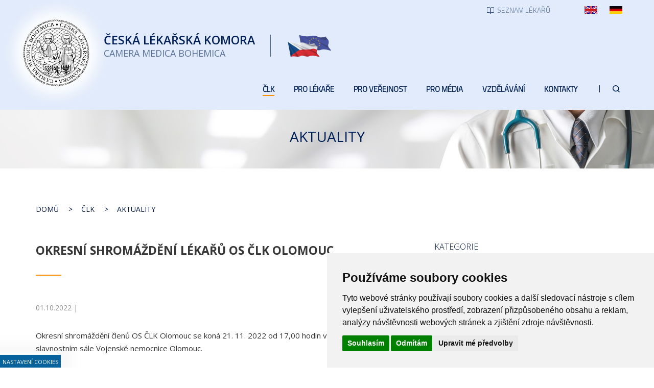

--- FILE ---
content_type: text/html; charset=UTF-8
request_url: https://www.lkcr.cz/aktuality/100366cs-okresni-shromazdeni-lekaru-os-clk-olomouc
body_size: 8487
content:
<!DOCTYPE html>
<html lang="cs">
<head>
	<title>Okresní shromáždění lékařů OS ČLK Olomouc - Česká lékařská komora</title>
	<meta http-equiv="Content-type" content="text/html; charset=utf-8" />
	<meta name="viewport" content="width=device-width, initial-scale=1" />
	<meta name="author" content="ISSA CZECH s.r.o., https://www.issa.cz" />
	<meta name="publisher" content="ISSA CZECH s.r.o." />
	<meta name="robots" content="index, follow" />
	<meta name="keywords" content="" />
	<meta name="description" content="Okresní shromáždění členů OS ČLK Olomouc se koná 21. 11. 2022 od 17,00 hodin ve slavnostním sále Vojenské nemocnice Olomouc.Jako host se shromáždění zúčastní prezident ČLK MUDr. Milan Kubek, který pronese úvodní slovo. Z programu: Volba předsedy OS ČLK OlomoucUdělení Čestné medaile za rok 2022.Vzdělávací akreditovaný seminář na téma: COVID – 19 -zkušenosti a výzvy - přednášející: prof. MUDr. Roman Prymula, CSc., Ph.D. (2 kredity)" />
    <link rel="preconnect" href="https://fonts.googleapis.com">
    <link rel="preconnect" href="https://fonts.gstatic.com" crossorigin>
    <link href="https://fonts.googleapis.com/css2?family=Open+Sans:wght@300;400;600;700&family=Titillium+Web:wght@300&display=swap" rel="stylesheet">
	
<link rel="icon" type="image/x-icon" href="/custom/img/icons/favicon.ico" /><link rel="shortcut icon" type="image/x-icon" href="/custom/img/icons/favicon.ico" />
<link rel="stylesheet" type="text/css" href="/web/assets/bundle/styles-public-bb1a44a5d39ca1e5f58252f2f51eebe2.css" />
<link rel="stylesheet" type="text/css" href="/web/assets/bundle/styles-public-fotogalerie-f2c3bc6744369e533c223150aff7e68f.css" />
<link rel="stylesheet" type="text/css" href="/web/userstyle.css" />    <link rel="preload" href="https://www.issa.cz/cookie-consent-external-websites/cookie-consent.css?v=2" as="style" />
    <link rel="stylesheet" href="https://www.issa.cz/cookie-consent-external-websites/cookie-consent.css?v=2" media="print" onload="this.media='all'" />
    <meta property="og:title" content="Okresní shromáždění lékařů OS ČLK Olomouc - Česká lékařská komora">
    <meta property="og:description" content="Okresní shromáždění členů OS ČLK Olomouc se koná 21. 11. 2022 od 17,00 hodin ve slavnostním sále Vojenské nemocnice Olomouc.Jako host se shromáždění zúčastní prezident ČLK MUDr. Milan Kubek, který pronese úvodní slovo. Z programu: Volba předsedy OS ČLK OlomoucUdělení Čestné medaile za rok 2022.Vzdělávací akreditovaný seminář na téma: COVID – 19 -zkušenosti a výzvy - přednášející: prof. MUDr. Roman Prymula, CSc., Ph.D. (2 kredity)">
    <meta property="og:image" content="https://www.lkcr.cz/custom/img/logo-1.png">
    <meta property="og:url" content="https://www.lkcr.cz/aktuality">
    <meta property="og:site_name" content="Česká lékařská komora">
    <meta property="og:type" content="website">
    <meta property="og:locale" content="cs_CZ" />
</head>
<body class=""> 
    <div class="body-overlay"></div>
    <div id="open_preferences_center" class="minimal modra-bg-1"><div class="display">Nastavení cookies</div></div>
    <script type="text/javascript" src="/custom/resources/cookie-consent.js?v=1"></script>
    <script type="text/javascript" charset="UTF-8">
    document.addEventListener('DOMContentLoaded', function () {
    cookieconsent.run({"notice_banner_type":"simple","consent_type":"express","palette":"light","language":"cs","page_load_consent_levels":["strictly-necessary"],"notice_banner_reject_button_hide":false,"preferences_center_close_button_hide":false,"page_refresh_confirmation_buttons":false,"website_privacy_policy_url":"https://www.lkcr.cz/o-cookies"});
    });
    </script>
    <!-- GA -->
    <script type="text/plain" cookie-consent="tracking">
      (function(i,s,o,g,r,a,m){i['GoogleAnalyticsObject']=r;i[r]=i[r]||function(){
      (i[r].q=i[r].q||[]).push(arguments)},i[r].l=1*new Date();a=s.createElement(o),
      m=s.getElementsByTagName(o)[0];a.async=1;a.src=g;m.parentNode.insertBefore(a,m)
      })(window,document,'script','//www.google-analytics.com/analytics.js','ga');
        ga('create', 'UA-23265147-1', 'auto');
        ga('require', 'displayfeatures');
        ga('send', 'pageview');
    </script>
    
	<div id="mainHolder">
		<div id="headerHolder" class="container-fluid hiddable">
            <div id="header" class="max-width">
                <div class="row" id="headerLinksWrap">
                    <div class="col-xs-12" id="headerLinksHolder">
                        <div id="headerLinks">
                            <div id="topLinks">
                                                                <a class="top-links-button" href="/seznam-lekaru"><img src="/custom/img/icons/list.svg" /><span>Seznam lékařů</span></a>
                                <a class="top-links-lang" href="/czech-medical-chamber-cmc"><span class="sr-only">English</span><img src="/custom/img/icons/en.jpg" /></a>
                                <a class="top-links-lang" href="/geschichte-der-tak"><span class="sr-only">Deutsch</span><img src="/custom/img/icons/de.jpg" /></a>
                            </div>
                        </div>
                    </div>
                </div>
                <div class="row" id="mainLogoRowWrap">
                    <div class="col-xs-12" id="mainLogoRowHolder">
                        <a href="/" class="logo main-logo">
                            <div class="logo-inner"><span class="sr-only">Česká lékařská komora</span></div>
                            <div class="texty">
                                <span>Česká <br />lékařská komora</span>
                                <span>Camera medica bohemica</span>
                            </div>
                            <div class="divider"></div>                            <img id="logoVlajky" src="/custom/img/icons/logo-vlajky.png" />
                        </a>
                    </div>
                    <div id="mainMenuToggle" class="">
                        <div>
                            <span class="icon-bar bar-1"></span>
                            <span class="icon-bar bar-2"></span>
                            <span class="icon-bar bar-3"></span>
                        </div>
                        <div>MENU</div>
                    </div>
                </div>
                <div class="row" id="mainMenuWrap">
                    <div class="col-xs-12" id="mainMenuHolder">
                        <div class="top-menu" id="topMenuMobile">
                            <div class="packa"></div>
                            <div class="menu-content">
                                <div class="menu-scrollable">
                                
			<ul class="level-1 nav nav-pills">
				<li class="topmnu-2  active  has-dropdown  tag-dropdown-2"><a href="/clk"><span>ČLK</span></a>
                <ul class="dropdown-menu level-2"><li class="topmnu3  active  tag-aktivace-fotogalerie-3"><a href="/aktuality"><span>Aktuality</span></a></li><li class="topmnu4  has-dropdown  tag-dropdown-4"><a href="/prezident-clk"><span>Prezident ČLK</span></a>
                            <ul class="dropdown-menu level-3"><li id="topmnu5" class="topmnu5"><a href="/asistentka-prezidenta"><span>Asistentka prezidenta</span></a></li>
                            </ul></li><li class="topmnu6  has-dropdown  tag-dropdown-6"><a href="/viceprezident-clk"><span>Viceprezident ČLK</span></a>
                            <ul class="dropdown-menu level-3">
                            </ul></li><li class="topmnu8"><a href="/predstavenstvo-clk"><span>Představenstvo ČLK</span></a></li><li class="topmnu9  has-dropdown  tag-dropdown-9"><a href="/rady-a-komise-clk"><span>Rady a komise ČLK</span></a>
                            <ul class="dropdown-menu level-3"><li id="topmnu10" class="topmnu10  tag-cestna_rada"><a href="/cestna-rada"><span>Čestná rada</span></a></li><li id="topmnu11" class="topmnu11  tag-revizni_komise"><a href="/revizni-komise"><span>Revizní komise</span></a></li><li id="topmnu12" class="topmnu12  tag-eticka_komise"><a href="/eticka-komise"><span>Etická komise</span></a></li><li id="topmnu13" class="topmnu13"><a href="/licencni-komise"><span>Licenční komise</span></a></li><li id="topmnu14" class="topmnu14"><a href="/vedecka-rada"><span>Vědecká rada</span></a></li>
                            </ul></li><li class="topmnu15  has-dropdown  tag-dropdown-15"><a href="/oddeleni-a-dalsi-servis-clk"><span>Oddělení a další servis ČLK</span></a>
                            <ul class="dropdown-menu level-3"><li id="topmnu16" class="topmnu16"><a href="/pravni-kancelar"><span>Právní kancelář ČLK</span></a></li><li id="topmnu17" class="topmnu17"><a href="/oddeleni-pro-vzdelavani"><span>Oddělení pro vzdělávání</span></a></li><li id="topmnu18" class="topmnu18  tag-zahranicni_oddeleni"><a href="/zahranicni-oddeleni"><span>Zahraniční oddělení</span></a></li><li id="topmnu19" class="topmnu19"><a href="/tiskove-oddeleni"><span>Tiskové oddělení</span></a></li><li id="topmnu20" class="topmnu20"><a href="/registr-clenu-clk"><span>Registr členů ČLK</span></a></li><li id="topmnu21" class="topmnu21"><a href="/profesni-bezuhonnost"><span>Profesní bezúhonnost</span></a></li><li id="topmnu22" class="topmnu22"><a href="/casopis-a-webove-stranky-clk"><span>Časopis Tempus Medicorum</span></a></li><li id="topmnu24" class="topmnu24"><a href="/kancelare"><span>Kanceláře</span></a></li><li id="topmnu28" class="topmnu28"><a href="/inzerce"><span>Inzerce</span></a></li>
                            </ul></li><li class="topmnu167  tag-okresni-sdruzeni-seznam"><a href="/okresni-sdruzeni"><span>Okresní sdružení</span></a></li><li class="topmnu169"><a href="/okresni-shromazdeni"><span>Okresní shromáždění</span></a></li><li class="topmnu30"><a href="/delegati-sjezdu"><span>Delegáti sjezdu</span></a></li>
                </ul></li>
				<li class="topmnu-31  has-dropdown  tag-dropdown-31"><a href="/informace"><span>Pro lékaře</span></a>
                <ul class="dropdown-menu level-2"><li class="topmnu32  tag-v-paticce-aktivace-fotogalerie"><a href="/informace"><span>Informace</span></a></li><li class="topmnu72  has-dropdown  tag-dropdown-72"><a href="/registr-clenu-clk-2"><span>Registr členů ČLK</span></a>
                            <ul class="dropdown-menu level-3"><li id="topmnu73" class="topmnu73"><a href="/vstup-do-clk"><span>Vstup do ČLK</span></a></li><li id="topmnu74" class="topmnu74"><a href="/zmeny-udaju-v-registru-clenu-clk"><span>Změny údajů v registru členů ČLK</span></a></li><li id="topmnu75" class="topmnu75"><a href="/ukonceni-clenstvi-v-clk"><span>Ukončení členství v ČLK</span></a></li>
                            </ul></li><li class="topmnu33  has-dropdown  tag-dropdown-33-v-paticce"><a href="/dokumenty-clk"><span>Dokumenty ČLK</span></a>
                            <ul class="dropdown-menu level-3"><li id="topmnu34" class="topmnu34"><a href="/dokumenty-ze-sjezdu-clk"><span>Dokumenty ze sjezdů ČLK</span></a></li><li id="topmnu35" class="topmnu35"><a href="/dokumenty-predstavenstva-clk"><span>Dokumenty představenstva ČLK</span></a></li><li id="topmnu36" class="topmnu36"><a href="/hospodareni-clk"><span>Hospodaření ČLK</span></a></li><li id="topmnu37" class="topmnu37"><a href="/clenske-prispevky"><span>Členské příspěvky</span></a></li>
                            </ul></li><li class="topmnu38  has-dropdown  tag-dropdown-38-v-paticce"><a href="/legislativa-clk"><span>Legislativa ČLK</span></a>
                            <ul class="dropdown-menu level-3"><li id="topmnu39" class="topmnu39"><a href="/zakon-o-clk"><span>Zákon o ČLK</span></a></li><li id="topmnu40" class="topmnu40"><a href="/stavovske-predpisy-clk"><span>Stavovské předpisy ČLK</span></a></li><li id="topmnu41" class="topmnu41"><a href="/zavazna-stanoviska-clk"><span>Závazná stanoviska ČLK</span></a></li><li id="topmnu42" class="topmnu42"><a href="/doporuceni-predstavenstev-clk"><span>Doporučení představenstev ČLK</span></a></li><li id="topmnu43" class="topmnu43"><a href="/vestniky-clk"><span>Věstníky ČLK</span></a></li>
                            </ul></li><li class="topmnu58  has-dropdown  tag-dropdown-58"><a href="/vedecka-rada-2"><span>Vědecká rada</span></a>
                            <ul class="dropdown-menu level-3"><li id="topmnu59" class="topmnu59"><a href="/stavovsky-predpis-clk-c-12"><span>Stavovský předpis ČLK č. 12</span></a></li><li id="topmnu60" class="topmnu60"><a href="/vedecka-rada"><span>Členové VR ČLK</span></a></li><li id="topmnu61" class="topmnu61"><a href="/seznam-odbornych-diagnostickych-a-lecebnych-metod"><span>Seznam odborných diagnostických a léčebných metod</span></a></li><li id="topmnu62" class="topmnu62"><a href="/seznam-skolitelu-dle-sp-c-12"><span>Seznam školitelů dle SP č. 12</span></a></li><li id="topmnu63" class="topmnu63"><a href="/nalezitosti-zadosti-o-licenci-skolitele"><span>Náležitosti žádosti o licenci školitele</span></a></li><li id="topmnu64" class="topmnu64"><a href="/nalezitosti-zadosti-o-akreditaci-skoliciho-pracoviste"><span>Náležitosti žádosti o akreditaci školícího pracoviště</span></a></li><li id="topmnu65" class="topmnu65"><a href="/specialni-podminky-pro-vydani-licence-skolitele"><span>Speciální podmínky pro vydání licence školitele</span></a></li><li id="topmnu66" class="topmnu66"><a href="/prezkouseni-zadatelu-o-licenci-vedouciho-lekare-a-primare"><span>Přezkoušení žadatelů o licenci vedoucího lékaře a primáře</span></a></li><li id="topmnu67" class="topmnu67"><a href="/odborne-posudky"><span>Odborné posudky</span></a></li><li id="topmnu68" class="topmnu68"><a href="/stanoviska-vr-clk"><span>Stanoviska a Doporučení VR ČLK</span></a></li><li id="topmnu69" class="topmnu69"><a href="/koronavirus-doporucene-postupy"><span>Koronavirus - doporučené postupy</span></a></li>
                            </ul></li><li class="topmnu46  has-dropdown  tag-dropdown-46-v-paticce"><a href="/o-cinnosti-pravniho-oddeleni"><span>Právní kancelář ČLK</span></a>
                            <ul class="dropdown-menu level-3"><li id="topmnu47" class="topmnu47"><a href="/o-cinnosti-pravniho-oddeleni"><span>O činnosti právní kanceláře ČLK</span></a></li><li id="topmnu48" class="topmnu48"><a href="/rychla-pravni-pomoc"><span>Rychlá právní pomoc</span></a></li><li id="topmnu49" class="topmnu49"><a href="/dokumenty-pravni-kancelare-clk"><span>Dokumenty právní kanceláře ČLK</span></a></li>
                            </ul></li><li class="topmnu57"><a href="/licence"><span>Licenční komise</span></a></li><li class="topmnu71"><a href="/profesni-bezuhonnost-2"><span>Profesní bezúhonnost</span></a></li><li class="topmnu50  has-dropdown  tag-dropdown-50"><a href="/knihovna-zdravotnicke-legislativy"><span>Knihovna zdravotnické legislativy</span></a>
                            <ul class="dropdown-menu level-3"><li id="topmnu51" class="topmnu51"><a href="/mezinarodni-smlouvy-a-umluvy"><span>Mezinárodní smlouvy a úmluvy</span></a></li><li id="topmnu52" class="topmnu52"><a href="/ustava-a-listina-zakladnich-prav-a-svobod"><span>Ústava a Listina základních práv a svobod</span></a></li><li id="topmnu53" class="topmnu53"><a href="/obecne-pravni-predpisy-se-vztahem-k-vykonu-lekarskeho-povolani"><span>Obecné právní předpisy se vztahem k výkonu lékařského povolání</span></a></li><li id="topmnu54" class="topmnu54"><a href="/poskytovani-zdravotnich-sluzeb"><span>Poskytování zdravotních služeb</span></a></li><li id="topmnu55" class="topmnu55"><a href="/zpusobilost-k-vykonu-lekarskeho-povolani"><span>Způsobilost k výkonu lékařského povolání</span></a></li><li id="topmnu56" class="topmnu56"><a href="/verejne-zdravotni-pojisteni"><span>Veřejné zdravotní pojištění</span></a></li>
                            </ul></li><li class="topmnu179"><a href="/prukaz-clena-clk"><span>Průkaz člena ČLK</span></a></li><li class="topmnu45"><a href="/formulare"><span>Formuláře</span></a></li><li class="topmnu76"><a href="/clenske-prispevky-2"><span>Členské příspěvky</span></a></li><li class="topmnu78  has-dropdown  tag-dropdown-78"><a href="/casopis-a-webove-stranky-clk"><span>Časopis a webové stránky ČLK</span></a>
                            <ul class="dropdown-menu level-3">
                            </ul></li><li class="topmnu80  has-dropdown  tag-dropdown-80"><a href="/zadat-inzerci"><span>Inzerce</span></a>
                            <ul class="dropdown-menu level-3"><li id="topmnu81" class="topmnu81"><a href="/zadat-inzerci"><span>Zadat Inzerci</span></a></li><li id="topmnu82" class="topmnu82"><a href="/prohlizeni-webove-inzerce"><span>Prohlížení webové inzerce</span></a></li>
                            </ul></li>
                </ul></li>
				<li class="topmnu-83  has-dropdown  tag-dropdown-83"><a href="/seznam-lekaru"><span>Pro veřejnost</span></a>
                <ul class="dropdown-menu level-2"><li class="topmnu84  tag-aktivace-fotogalerie-84"><a href="/novinky"><span>Novinky</span></a></li><li class="topmnu85  tag-v-paticce-85"><a href="/seznam-lekaru"><span>Seznam lékařů</span></a></li><li class="topmnu146"><a href="https://www.nasezdravotnictvi.cz/" target="_blank"><span>Naše zdravotnictví</span></a></li><li class="topmnu86  tag-v-paticce-86"><a href="/hostujici-osoby"><span>Hostující osoby</span></a></li><li class="topmnu87  tag-v-paticce-87"><a href="/problematika-stiznostni-agendy"><span>Problematika stížnostní agendy</span></a></li><li class="topmnu173"><a href="/ochranaoznamovatelu"><span>Ochrana oznamovatelů</span></a></li><li class="topmnu187"><a href="/prohlaseni-o-pristupnosti"><span>Prohlášení o přístupnosti</span></a></li><li class="topmnu88  tag-v-paticce-88"><a href="/napiste-nam"><span>Napište nám!</span></a></li><li class="topmnu89  has-dropdown  tag-dropdown-89-v-paticce"><a href="/zadat-inzerci-2"><span>Inzerce</span></a>
                            <ul class="dropdown-menu level-3"><li id="topmnu90" class="topmnu90"><a href="/zadat-inzerci-2"><span>Zadat Inzerci</span></a></li><li id="topmnu91" class="topmnu91"><a href="/prohlizeni-webove-inzerce-2"><span>Prohlížení webové inzerce</span></a></li>
                            </ul></li>
                </ul></li>
				<li class="topmnu-92  has-dropdown  tag-dropdown-92"><a href="/tiskove-zpravy"><span>Pro média</span></a>
                <ul class="dropdown-menu level-2"><li class="topmnu93  tag-aktivace-fotogalerie-93"><a href="/tiskove-zpravy"><span>Tiskové zprávy</span></a></li><li class="topmnu94"><a href="/clanky"><span>Články</span></a></li><li class="topmnu138"><a href="https://www.nasezdravotnictvi.cz/" target="_blank"><span>Naše zdravotnictví</span></a></li>
                </ul></li>
				<li class="topmnu-96  has-dropdown  tag-dropdown-96"><a href="/zakladni-informace"><span>Vzdělávání</span></a>
                <ul class="dropdown-menu level-2"><li class="topmnu97  tag-v-paticce-97"><a href="/zakladni-informace"><span>Základní informace</span></a></li><li class="topmnu98  tag-v-paticce-98"><a href="/zadost-o-akreditaci-vzdelavaci-akce"><span>Žádost o akreditaci vzdělávací akce</span></a></li><li class="topmnu99  tag-v-paticce-99"><a href="/vzdelavaci-akce-akreditovane-clk"><span>Vzdělávací akce akreditované ČLK</span></a></li><li class="topmnu101  tag-v-paticce-101"><a href="/kurzy-clk"><span>Kurzy ČLK</span></a></li><li class="topmnu102  tag-v-paticce-16"><a href="/stavovsky-predpis-c-16"><span>Stavovský předpis č. 16</span></a></li><li class="topmnu139"><a href="https://www.vzdelavanilekaru.cz/" target="_blank"><span>Vzdělávací portál</span></a></li>
                </ul></li>
				<li class="topmnu-103  tag-rozcestnik-kontakty"><a href="/kontakty"><span>Kontakty</span></a></li>
                <li class="vyhledavani-v-menu">
                    <span><a href="/vyhledavani"><img src="/custom/img/icons/search.svg" /><span class="sr-only">Hledat</span></a></span>
                </li>
            </ul>                                </div>
                                <div id="topLinksMobile">
                                    <a class="top-links-button" href="/seznam-lekaru"><img src="/custom/img/icons/list.svg" /><span>Seznam lékařů</span></a>
                                    <a href="/vyhledavani"><img src="/custom/img/icons/search.svg" /><span class="sr-only">Hledat</span></a>
                                    <a class="top-links-lang" href="/czech-medical-chamber-cmc"><span class="sr-only">English</span><img src="/custom/img/icons/en.jpg" /></a>
                                    <a class="top-links-lang" href="/geschichte-der-tak"><span class="sr-only">Deutsch</span><img src="/custom/img/icons/de.jpg" /></a>
                                </div>
                            </div>
                        </div>
                        <div class="top-menu" id="topMenuDesktop">
                            
			<ul class="level-1 nav nav-pills">
				<li class="topmnu-2  active  has-dropdown  tag-dropdown-2"><a href="/clk"><span>ČLK</span></a>
                <ul class="dropdown-menu level-2"><li class="topmnu3  active  tag-aktivace-fotogalerie-3"><a href="/aktuality"><span>Aktuality</span></a></li><li class="topmnu4  has-dropdown  tag-dropdown-4"><a href="/prezident-clk"><span>Prezident ČLK</span></a>
                            <ul class="dropdown-menu level-3"><li id="topmnu5" class="topmnu5"><a href="/asistentka-prezidenta"><span>Asistentka prezidenta</span></a></li>
                            </ul></li><li class="topmnu6  has-dropdown  tag-dropdown-6"><a href="/viceprezident-clk"><span>Viceprezident ČLK</span></a>
                            <ul class="dropdown-menu level-3">
                            </ul></li><li class="topmnu8"><a href="/predstavenstvo-clk"><span>Představenstvo ČLK</span></a></li><li class="topmnu9  has-dropdown  tag-dropdown-9"><a href="/rady-a-komise-clk"><span>Rady a komise ČLK</span></a>
                            <ul class="dropdown-menu level-3"><li id="topmnu10" class="topmnu10  tag-cestna_rada"><a href="/cestna-rada"><span>Čestná rada</span></a></li><li id="topmnu11" class="topmnu11  tag-revizni_komise"><a href="/revizni-komise"><span>Revizní komise</span></a></li><li id="topmnu12" class="topmnu12  tag-eticka_komise"><a href="/eticka-komise"><span>Etická komise</span></a></li><li id="topmnu13" class="topmnu13"><a href="/licencni-komise"><span>Licenční komise</span></a></li><li id="topmnu14" class="topmnu14"><a href="/vedecka-rada"><span>Vědecká rada</span></a></li>
                            </ul></li><li class="topmnu15  has-dropdown  tag-dropdown-15"><a href="/oddeleni-a-dalsi-servis-clk"><span>Oddělení a další servis ČLK</span></a>
                            <ul class="dropdown-menu level-3"><li id="topmnu16" class="topmnu16"><a href="/pravni-kancelar"><span>Právní kancelář ČLK</span></a></li><li id="topmnu17" class="topmnu17"><a href="/oddeleni-pro-vzdelavani"><span>Oddělení pro vzdělávání</span></a></li><li id="topmnu18" class="topmnu18  tag-zahranicni_oddeleni"><a href="/zahranicni-oddeleni"><span>Zahraniční oddělení</span></a></li><li id="topmnu19" class="topmnu19"><a href="/tiskove-oddeleni"><span>Tiskové oddělení</span></a></li><li id="topmnu20" class="topmnu20"><a href="/registr-clenu-clk"><span>Registr členů ČLK</span></a></li><li id="topmnu21" class="topmnu21"><a href="/profesni-bezuhonnost"><span>Profesní bezúhonnost</span></a></li><li id="topmnu22" class="topmnu22"><a href="/casopis-a-webove-stranky-clk"><span>Časopis Tempus Medicorum</span></a></li><li id="topmnu24" class="topmnu24"><a href="/kancelare"><span>Kanceláře</span></a></li><li id="topmnu28" class="topmnu28"><a href="/inzerce"><span>Inzerce</span></a></li>
                            </ul></li><li class="topmnu167  tag-okresni-sdruzeni-seznam"><a href="/okresni-sdruzeni"><span>Okresní sdružení</span></a></li><li class="topmnu169"><a href="/okresni-shromazdeni"><span>Okresní shromáždění</span></a></li><li class="topmnu30"><a href="/delegati-sjezdu"><span>Delegáti sjezdu</span></a></li>
                </ul></li>
				<li class="topmnu-31  has-dropdown  tag-dropdown-31"><a href="/informace"><span>Pro lékaře</span></a>
                <ul class="dropdown-menu level-2"><li class="topmnu32  tag-v-paticce-aktivace-fotogalerie"><a href="/informace"><span>Informace</span></a></li><li class="topmnu72  has-dropdown  tag-dropdown-72"><a href="/registr-clenu-clk-2"><span>Registr členů ČLK</span></a>
                            <ul class="dropdown-menu level-3"><li id="topmnu73" class="topmnu73"><a href="/vstup-do-clk"><span>Vstup do ČLK</span></a></li><li id="topmnu74" class="topmnu74"><a href="/zmeny-udaju-v-registru-clenu-clk"><span>Změny údajů v registru členů ČLK</span></a></li><li id="topmnu75" class="topmnu75"><a href="/ukonceni-clenstvi-v-clk"><span>Ukončení členství v ČLK</span></a></li>
                            </ul></li><li class="topmnu33  has-dropdown  tag-dropdown-33-v-paticce"><a href="/dokumenty-clk"><span>Dokumenty ČLK</span></a>
                            <ul class="dropdown-menu level-3"><li id="topmnu34" class="topmnu34"><a href="/dokumenty-ze-sjezdu-clk"><span>Dokumenty ze sjezdů ČLK</span></a></li><li id="topmnu35" class="topmnu35"><a href="/dokumenty-predstavenstva-clk"><span>Dokumenty představenstva ČLK</span></a></li><li id="topmnu36" class="topmnu36"><a href="/hospodareni-clk"><span>Hospodaření ČLK</span></a></li><li id="topmnu37" class="topmnu37"><a href="/clenske-prispevky"><span>Členské příspěvky</span></a></li>
                            </ul></li><li class="topmnu38  has-dropdown  tag-dropdown-38-v-paticce"><a href="/legislativa-clk"><span>Legislativa ČLK</span></a>
                            <ul class="dropdown-menu level-3"><li id="topmnu39" class="topmnu39"><a href="/zakon-o-clk"><span>Zákon o ČLK</span></a></li><li id="topmnu40" class="topmnu40"><a href="/stavovske-predpisy-clk"><span>Stavovské předpisy ČLK</span></a></li><li id="topmnu41" class="topmnu41"><a href="/zavazna-stanoviska-clk"><span>Závazná stanoviska ČLK</span></a></li><li id="topmnu42" class="topmnu42"><a href="/doporuceni-predstavenstev-clk"><span>Doporučení představenstev ČLK</span></a></li><li id="topmnu43" class="topmnu43"><a href="/vestniky-clk"><span>Věstníky ČLK</span></a></li>
                            </ul></li><li class="topmnu58  has-dropdown  tag-dropdown-58"><a href="/vedecka-rada-2"><span>Vědecká rada</span></a>
                            <ul class="dropdown-menu level-3"><li id="topmnu59" class="topmnu59"><a href="/stavovsky-predpis-clk-c-12"><span>Stavovský předpis ČLK č. 12</span></a></li><li id="topmnu60" class="topmnu60"><a href="/vedecka-rada"><span>Členové VR ČLK</span></a></li><li id="topmnu61" class="topmnu61"><a href="/seznam-odbornych-diagnostickych-a-lecebnych-metod"><span>Seznam odborných diagnostických a léčebných metod</span></a></li><li id="topmnu62" class="topmnu62"><a href="/seznam-skolitelu-dle-sp-c-12"><span>Seznam školitelů dle SP č. 12</span></a></li><li id="topmnu63" class="topmnu63"><a href="/nalezitosti-zadosti-o-licenci-skolitele"><span>Náležitosti žádosti o licenci školitele</span></a></li><li id="topmnu64" class="topmnu64"><a href="/nalezitosti-zadosti-o-akreditaci-skoliciho-pracoviste"><span>Náležitosti žádosti o akreditaci školícího pracoviště</span></a></li><li id="topmnu65" class="topmnu65"><a href="/specialni-podminky-pro-vydani-licence-skolitele"><span>Speciální podmínky pro vydání licence školitele</span></a></li><li id="topmnu66" class="topmnu66"><a href="/prezkouseni-zadatelu-o-licenci-vedouciho-lekare-a-primare"><span>Přezkoušení žadatelů o licenci vedoucího lékaře a primáře</span></a></li><li id="topmnu67" class="topmnu67"><a href="/odborne-posudky"><span>Odborné posudky</span></a></li><li id="topmnu68" class="topmnu68"><a href="/stanoviska-vr-clk"><span>Stanoviska a Doporučení VR ČLK</span></a></li><li id="topmnu69" class="topmnu69"><a href="/koronavirus-doporucene-postupy"><span>Koronavirus - doporučené postupy</span></a></li>
                            </ul></li><li class="topmnu46  has-dropdown  tag-dropdown-46-v-paticce"><a href="/o-cinnosti-pravniho-oddeleni"><span>Právní kancelář ČLK</span></a>
                            <ul class="dropdown-menu level-3"><li id="topmnu47" class="topmnu47"><a href="/o-cinnosti-pravniho-oddeleni"><span>O činnosti právní kanceláře ČLK</span></a></li><li id="topmnu48" class="topmnu48"><a href="/rychla-pravni-pomoc"><span>Rychlá právní pomoc</span></a></li><li id="topmnu49" class="topmnu49"><a href="/dokumenty-pravni-kancelare-clk"><span>Dokumenty právní kanceláře ČLK</span></a></li>
                            </ul></li><li class="topmnu57"><a href="/licence"><span>Licenční komise</span></a></li><li class="topmnu71"><a href="/profesni-bezuhonnost-2"><span>Profesní bezúhonnost</span></a></li><li class="topmnu50  has-dropdown  tag-dropdown-50"><a href="/knihovna-zdravotnicke-legislativy"><span>Knihovna zdravotnické legislativy</span></a>
                            <ul class="dropdown-menu level-3"><li id="topmnu51" class="topmnu51"><a href="/mezinarodni-smlouvy-a-umluvy"><span>Mezinárodní smlouvy a úmluvy</span></a></li><li id="topmnu52" class="topmnu52"><a href="/ustava-a-listina-zakladnich-prav-a-svobod"><span>Ústava a Listina základních práv a svobod</span></a></li><li id="topmnu53" class="topmnu53"><a href="/obecne-pravni-predpisy-se-vztahem-k-vykonu-lekarskeho-povolani"><span>Obecné právní předpisy se vztahem k výkonu lékařského povolání</span></a></li><li id="topmnu54" class="topmnu54"><a href="/poskytovani-zdravotnich-sluzeb"><span>Poskytování zdravotních služeb</span></a></li><li id="topmnu55" class="topmnu55"><a href="/zpusobilost-k-vykonu-lekarskeho-povolani"><span>Způsobilost k výkonu lékařského povolání</span></a></li><li id="topmnu56" class="topmnu56"><a href="/verejne-zdravotni-pojisteni"><span>Veřejné zdravotní pojištění</span></a></li>
                            </ul></li><li class="topmnu179"><a href="/prukaz-clena-clk"><span>Průkaz člena ČLK</span></a></li><li class="topmnu45"><a href="/formulare"><span>Formuláře</span></a></li><li class="topmnu76"><a href="/clenske-prispevky-2"><span>Členské příspěvky</span></a></li><li class="topmnu78  has-dropdown  tag-dropdown-78"><a href="/casopis-a-webove-stranky-clk"><span>Časopis a webové stránky ČLK</span></a>
                            <ul class="dropdown-menu level-3">
                            </ul></li><li class="topmnu80  has-dropdown  tag-dropdown-80"><a href="/zadat-inzerci"><span>Inzerce</span></a>
                            <ul class="dropdown-menu level-3"><li id="topmnu81" class="topmnu81"><a href="/zadat-inzerci"><span>Zadat Inzerci</span></a></li><li id="topmnu82" class="topmnu82"><a href="/prohlizeni-webove-inzerce"><span>Prohlížení webové inzerce</span></a></li>
                            </ul></li>
                </ul></li>
				<li class="topmnu-83  has-dropdown  tag-dropdown-83"><a href="/seznam-lekaru"><span>Pro veřejnost</span></a>
                <ul class="dropdown-menu level-2"><li class="topmnu84  tag-aktivace-fotogalerie-84"><a href="/novinky"><span>Novinky</span></a></li><li class="topmnu85  tag-v-paticce-85"><a href="/seznam-lekaru"><span>Seznam lékařů</span></a></li><li class="topmnu146"><a href="https://www.nasezdravotnictvi.cz/" target="_blank"><span>Naše zdravotnictví</span></a></li><li class="topmnu86  tag-v-paticce-86"><a href="/hostujici-osoby"><span>Hostující osoby</span></a></li><li class="topmnu87  tag-v-paticce-87"><a href="/problematika-stiznostni-agendy"><span>Problematika stížnostní agendy</span></a></li><li class="topmnu173"><a href="/ochranaoznamovatelu"><span>Ochrana oznamovatelů</span></a></li><li class="topmnu187"><a href="/prohlaseni-o-pristupnosti"><span>Prohlášení o přístupnosti</span></a></li><li class="topmnu88  tag-v-paticce-88"><a href="/napiste-nam"><span>Napište nám!</span></a></li><li class="topmnu89  has-dropdown  tag-dropdown-89-v-paticce"><a href="/zadat-inzerci-2"><span>Inzerce</span></a>
                            <ul class="dropdown-menu level-3"><li id="topmnu90" class="topmnu90"><a href="/zadat-inzerci-2"><span>Zadat Inzerci</span></a></li><li id="topmnu91" class="topmnu91"><a href="/prohlizeni-webove-inzerce-2"><span>Prohlížení webové inzerce</span></a></li>
                            </ul></li>
                </ul></li>
				<li class="topmnu-92  has-dropdown  tag-dropdown-92"><a href="/tiskove-zpravy"><span>Pro média</span></a>
                <ul class="dropdown-menu level-2"><li class="topmnu93  tag-aktivace-fotogalerie-93"><a href="/tiskove-zpravy"><span>Tiskové zprávy</span></a></li><li class="topmnu94"><a href="/clanky"><span>Články</span></a></li><li class="topmnu138"><a href="https://www.nasezdravotnictvi.cz/" target="_blank"><span>Naše zdravotnictví</span></a></li>
                </ul></li>
				<li class="topmnu-96  has-dropdown  tag-dropdown-96"><a href="/zakladni-informace"><span>Vzdělávání</span></a>
                <ul class="dropdown-menu level-2"><li class="topmnu97  tag-v-paticce-97"><a href="/zakladni-informace"><span>Základní informace</span></a></li><li class="topmnu98  tag-v-paticce-98"><a href="/zadost-o-akreditaci-vzdelavaci-akce"><span>Žádost o akreditaci vzdělávací akce</span></a></li><li class="topmnu99  tag-v-paticce-99"><a href="/vzdelavaci-akce-akreditovane-clk"><span>Vzdělávací akce akreditované ČLK</span></a></li><li class="topmnu101  tag-v-paticce-101"><a href="/kurzy-clk"><span>Kurzy ČLK</span></a></li><li class="topmnu102  tag-v-paticce-16"><a href="/stavovsky-predpis-c-16"><span>Stavovský předpis č. 16</span></a></li><li class="topmnu139"><a href="https://www.vzdelavanilekaru.cz/" target="_blank"><span>Vzdělávací portál</span></a></li>
                </ul></li>
				<li class="topmnu-103  tag-rozcestnik-kontakty"><a href="/kontakty"><span>Kontakty</span></a></li>
                <li class="vyhledavani-v-menu">
                    <span><a href="/vyhledavani"><img src="/custom/img/icons/search.svg" /><span class="sr-only">Hledat</span></a></span>
                </li>
            </ul>                        </div>
                    </div>
                </div>
            </div>
			        </div>


		<div id="content" class="">

			<div class="main">
                <div class="page-header-holder">
				                    <div class="page-header  hidden-xs  ">
                        <h1 class="max-width">Aktuality</h1>
                        <div class="divider divider-1 visible-xs"></div>
                    </div>
                                
		
                    <div class="breadcrumb-holder max-width container">
			<ol class="breadcrumb">
                <li><a href="/">Domů</a></li>
				<li><span><a href="/clk">ČLK</a></span></li>
				<li><a href="?do[dataList]=1">Aktuality</a></li>
			</ol>
                    </div>            </div>
        
<div id="ajaxModule">
	<div class="module">
		<div id="clanky-view-stranka">
		<div class="detail">
		<form id="form" action="/aktuality/100366cs-okresni-shromazdeni-lekaru-os-clk-olomouc" method="post" enctype="multipart/form-data">
			<input type="hidden" name="do[post]" value="1" />
			<input type="hidden" name="moduleLanguage" value="cs" /><meta property="og:image" content="https://www.lkcr.cz/custom/img/clanky-placeholder.jpg">

<div class="max-width container">
    <div class="row">
        <section class="col-md-8 clanek-detail content-left">
            
            <h2 class="">Okresní shromáždění lékařů OS ČLK Olomouc</h2>
            <div class="divider divider-1 "></div>
          	
      		
          	<div class="meta">01.10.2022 | </div>
      		
      		
            <div class="uvod"><p>Okresní shromáždění členů OS ČLK Olomouc se koná 21. 11. 2022 od 17,00 hodin ve slavnostním sále Vojenské nemocnice Olomouc.<br />
<br />
Jako host se shromáždění zúčastní prezident ČLK MUDr. Milan Kubek, který pronese úvodní slovo. <br />
<br />
Z programu: <br />
Volba předsedy OS ČLK Olomouc<br />
Udělení Čestné medaile za rok 2022.<br />
Vzdělávací akreditovaný seminář na téma: COVID – 19 -zkušenosti a výzvy - přednášející: prof. MUDr. Roman Prymula, CSc., Ph.D. (2 kredity)</p></div>
            
      
            
      <div class="text"></div>
      		
          	
          	
          	<div class="detailButtons">
              <input type="submit" name="do[dataList]" value="⬅ Zpět na seznam" class="btn button" formnovalidate="formnovalidate">
          	</div>
        </section>
        <section class="col-md-4 pravy-sloupec content-right">
          
            
	<div class="signpost">
		<span class="prednadpis">Kategorie</span>
<h2>Sekce ČLK</h2>

<div class="divider divider-1">&nbsp;</div>

<div class="odkazy-holder textove">
				<ul class="childStructures">
					<li id="childmnu3" class="tag-aktivace-fotogalerie-3"><a href="/aktuality"><span>Aktuality</span></a></li>
					<li id="childmnu4" class="tag-dropdown-4"><a href="/prezident-clk"><span>Prezident ČLK</span></a></li>
					<li id="childmnu6" class="tag-dropdown-6"><a href="/viceprezident-clk"><span>Viceprezident ČLK</span></a></li>
					<li id="childmnu8"><a href="/predstavenstvo-clk"><span>Představenstvo ČLK</span></a></li>
					<li id="childmnu9" class="tag-dropdown-9"><a href="/rady-a-komise-clk"><span>Rady a komise ČLK</span></a></li>
					<li id="childmnu15" class="tag-dropdown-15"><a href="/oddeleni-a-dalsi-servis-clk"><span>Oddělení a další servis ČLK</span></a></li>
					<li id="childmnu167" class="tag-okresni-sdruzeni-seznam"><a href="/okresni-sdruzeni"><span>Okresní sdružení</span></a></li>
					<li id="childmnu169"><a href="/okresni-shromazdeni"><span>Okresní shromáždění</span></a></li>
					<li id="childmnu30"><a href="/delegati-sjezdu"><span>Delegáti sjezdu</span></a></li>
				</ul>
</div> 
	<div class="module">
		<div id="odkazy-vystup-graficke">
			<div class="list"><div class="odkazy-holder graficke">
  
  <a class="item item-253  " href="zachranme-soukrome-lekare" >
    <span class="s1">Podporujeme soukromé lékaře</span>
    <span class="s2">Zachraňme ambulantní specialisty</span>
    
  </a>
  <style>
    .item-253 {
    	background-color:#C70039;
    	background-image:url(https://www.lkcr.cz//doc/odkazy_img/icon-core-people-16.png);
    }
    .item-253:hover,
    .item-253:active, 
    .item-253:focus {
    	background-color:#900C3F;
    }
  </style>
  
  <a class="item item-231  " href="/okresni-shromazdeni" >
    <span class="s1">Okresní shromáždění</span>
    <span class="s2">Data a místa okresních shromáždění</span>
    
    	<span class="s3">
      	Informace zde
    	</span>
    
  </a>
  <style>
    .item-231 {
    	background-color:#873DE9;
    	background-image:url(https://www.lkcr.cz//doc/odkazy_img/ikona-os-7.png);
    }
    .item-231:hover,
    .item-231:active, 
    .item-231:focus {
    	background-color:#6A2EB8;
    }
  </style>
  
</div>
			</div>
		</div>
	</div>

<div class="divider divider-1 hidden-xs hidden-sm" style="margin-top:50px;">&nbsp;</div>

	<div class="module">
		<div id="odkazy-vystup-graficke">
			<div class="list"><div class="odkazy-holder graficke">
  
  <a class="item item-10  " href="https://www.nasezdravotnictvi.cz/"  target="_blank" >
    <span class="s1">Naše zdravotnictví</span>
    <span class="s2">Sledujeme a komentujeme události v našem zdravotnictví</span>
    
    	<span class="s3">
      	Webové stránky
    	</span>
    
  </a>
  <style>
    .item-10 {
    	background-color:#00B4B1;
    	background-image:url(https://www.lkcr.cz//doc/odkazy_img/n3-1.png);
    }
    .item-10:hover,
    .item-10:active, 
    .item-10:focus {
    	background-color:#059A97;
    }
  </style>
  
</div>
			</div>
		</div>
	</div>  
	<div class="signpost">
		<div class="odkazy-holder graficke">
<div class="item item-manual"><span class="s2">Informace</span> <span class="s1">Pro mladé lékaře</span> <span class="s2"><a href="http://www.juniordoctor.cz/" target="_blank"><span>web mladých lékařů</span></a></span> <span class="s2"><a href="https://www.lkcr.cz/ferovepracoviste/"  target="_blank"><span>web férového pracoviště</span></a></span></div>
</div>
	</div>

<div class="margin-top-65">&nbsp;</div>
<span class="prednadpis">Oblíbené odkazy</span>

<h2>Rychlé odkazy</h2>

<div class="divider divider-1">&nbsp;</div>

	<div class="module">
		<div id="odkazy-vystup-tagy">
			<div class="list"><ul class="odkazy-holder tagy">
  
    <li>
      <a href="/knihovna-zdravotnicke-legislativy" >
      	Knihovna zdravotnické legislativy
        
      </a>
  	<li>
  
    <li>
      <a href="/gdpr" >
      	GDPR - Informace pro soukromé lékaře
        
      </a>
  	<li>
  
    <li>
      <a href="/doc/cms_library/20241025plna-moc-clk-os-dohodovaci-rizeni-101879.pdf" >
      	Plná moc
        
      </a>
  	<li>
  
    <li>
      <a href="/seznam-lekaru" >
      	Seznam lékařů
        
      </a>
  	<li>
  
    <li>
      <a href="/doc/cms_library/prirucka-pro-lekare_v10-101802.pdf" >
      	Kybernetická příručka pro lékaře - 10+1 kroků k ochraně ordinace
        
      </a>
  	<li>
  
    <li>
      <a href="https://mzd.gov.cz/wp-content/uploads/2025/03/Vykladove-stanovisko-MZCR_k-nejasnostem-posuzovani-zdravotni-zpusobilosti-k-rizeni-motorovych-vozidel-u-osob-starsich-65-let.pdf" >
      	Výkladové stanovisko MZ ČR k posuzování zdravotní způsobilosti k řízení motorových vozidel 2025
        
      </a>
  	<li>
  
</ul>
			</div>
		</div>
	</div>
	</div>
          
          
          
          
        </section>
    </div>
</div>
				<div class="detailButtons">
					<input type="submit" name="do[dataList]" value="⬅ Zpět na seznam" class="btn button" formnovalidate="formnovalidate" /></div>
        </form>
		</div>
		</div>
	</div>
</div>
			</div>
		</div><!-- .main / #content -->

		<div class="footer">
                    
            <div class="footer-holder container">

                <div class="adresa">
                    <div class="heading">Česká lékařská komora</div>
                    <div class="divider-5"></div>
                    <p>
                        Česká lékařská komora<br />
                        Drahobejlova 1019/27<br />
                        190 00 Praha 9
                    </p>
                    <p>
                        tel.: <a href="tel:+420 257 215 285">+420 257 215 285</a><br />
                        email: <a href="mailto:recepce@clkcr.cz">recepce@clkcr.cz</a>
                    </p>
                    <div class="divider-5"></div>
                    <p>
                        Česká lékařská komora<br />
                        Lužická 419/14<br />
                        779 00 Olomouc
                    </p>
                    <div class="footer-share">
                        <a href="https://cs-cz.facebook.com/ceskalekarskakomora/?ref=page_internal" target="_blank"><img src="/custom/img/icons/facebook.svg" alt="LKČR na Facebooku" /></a>
                        <a href="/rss" target="_blank"><img src="/custom/img/icons/rss.svg" alt="RSS" /></a>
                    </div>
                    
                </div>

                <div class="divider-6"></div>

                <div class="footer-menu hidden-xs">

                                        <div class="m">
                        <div class="heading">Pro lékaře</div>
                        
				<ul class="childStructures">
					<li id="childmnu32" class="tag-v-paticce-aktivace-fotogalerie"><a href="/informace"><span>Informace</span></a></li>
					<li id="childmnu33" class="tag-dropdown-33-v-paticce"><a href="/dokumenty-clk"><span>Dokumenty ČLK</span></a></li>
					<li id="childmnu38" class="tag-dropdown-38-v-paticce"><a href="/legislativa-clk"><span>Legislativa ČLK</span></a></li>
					<li id="childmnu46" class="tag-dropdown-46-v-paticce"><a href="/o-cinnosti-pravniho-oddeleni"><span>Právní kancelář ČLK</span></a></li>
				</ul>                    </div>
                                                <div class="m">
                        <div class="heading">Pro veřejnost</div>
                        
				<ul class="childStructures">
					<li id="childmnu85" class="tag-v-paticce-85"><a href="/seznam-lekaru"><span>Seznam lékařů</span></a></li>
					<li id="childmnu86" class="tag-v-paticce-86"><a href="/hostujici-osoby"><span>Hostující osoby</span></a></li>
					<li id="childmnu87" class="tag-v-paticce-87"><a href="/problematika-stiznostni-agendy"><span>Problematika stížnostní agendy</span></a></li>
					<li id="childmnu88" class="tag-v-paticce-88"><a href="/napiste-nam"><span>Napište nám!</span></a></li>
					<li id="childmnu89" class="tag-dropdown-89-v-paticce"><a href="/zadat-inzerci-2"><span>Inzerce</span></a></li>
				</ul>                    </div>
                                                <div class="m">
                        <div class="heading">Vzdělávání</div>
                        
				<ul class="childStructures">
					<li id="childmnu97" class="tag-v-paticce-97"><a href="/zakladni-informace"><span>Základní informace</span></a></li>
					<li id="childmnu98" class="tag-v-paticce-98"><a href="/zadost-o-akreditaci-vzdelavaci-akce"><span>Žádost o akreditaci vzdělávací akce</span></a></li>
					<li id="childmnu99" class="tag-v-paticce-99"><a href="/vzdelavaci-akce-akreditovane-clk"><span>Vzdělávací akce akreditované ČLK</span></a></li>
					<li id="childmnu101" class="tag-v-paticce-101"><a href="/kurzy-clk"><span>Kurzy ČLK</span></a></li>
					<li id="childmnu102" class="tag-v-paticce-16"><a href="/stavovsky-predpis-c-16"><span>Stavovský předpis č. 16</span></a></li>
				</ul>                    </div>
                                                <div class="m">
                        <div class="heading">Kontakty</div>
                        
				<ul class="childStructures">
					<li id="childmnu104" class="tag-v-paticce-104"><a href="/kancelar-praha"><span>Kancelář Praha</span></a></li>
					<li id="childmnu105" class="tag-v-paticce-105"><a href="/kancelar-olomouc"><span>Kancelář Olomouc</span></a></li>
				</ul>                    </div>
                            
                </div>
                
                <div class="footer-menu footer-menu-xs visible-xs">
                    <div class="heading">Odkazy</div>
                    <ul>
                                            <li><a href="/informace">Pro lékaře</a></li>
                                                    <li><a href="/seznam-lekaru">Pro veřejnost</a></li>
                                                    <li><a href="/zakladni-informace">Vzdělávání</a></li>
                                                    <li><a href=""></a></li>
                                                </ul>
                </div>

            </div>

        </div> 

	</div><!-- #mainHolder -->

<script>
		var mm_Wait = "Čekejte prosím";
		var mm_RequestError = "Chyba při zpracování požadavku.";
</script>
<script src="/web/assets/bundle/scripts-public-16b3ee5e6adf98997e37558eae6f16cb.js"></script>
<script src="/web/assets/bundle/scripts-public-fotogalerie-25f9a114527fb19c29c557132072a024.js"></script>
	<div class="footer-issa">
        <div class="container">
            <div class="div-1">
                Všechna práva vyhrazena Česká lékařská komora. Tvorba a provoz webu: <a href="https://www.issa.cz">ISSA CZECH s.r.o.</a>.<br />
                <!--<a href="https://www.lkcr.cz/casopis-a-webove-stranky-clk#a-40">Kontakt na správu webu</a>-->
            </div>
            <div class="div-2">
                <!-- DigiCert Seal HTML -->
                <div id="DigiCertClickID_mNOk9v_5"></div>
                <script type="text/javascript">
                    var __dcid = __dcid || [];
                    __dcid.push({"cid":"DigiCertClickID_mNOk9v_5","tag":"mNOk9v_5"});
                    (function(){var cid=document.createElement("script");cid.async=true;cid.src="//seal.digicert.com/seals/cascade/seal.min.js";var s = document.getElementsByTagName("script");var ls = s[(s.length - 1)];ls.parentNode.insertBefore(cid, ls.nextSibling);}());
                </script>       
            </div>
        </div>
    </div>
</body>
</html>


--- FILE ---
content_type: text/css
request_url: https://www.issa.cz/cookie-consent-external-websites/cookie-consent.css?v=2
body_size: 5214
content:
#open_preferences_center:not(.cookie-site) {
	position: fixed;
	z-index: 999;
}
#open_preferences_center:not(.cookie-site) {
	left: 0px;
	bottom: 0px;
	padding:10px 15px;
	max-height: 40px;
	height:100%;
	cursor:pointer;
	width:auto;
}
#open_preferences_center:not(.cookie-site) .display {
	font-size:12px;
	line-height: 20px;
	text-transform: uppercase;
	white-space: nowrap;
	display:block;
}
#open_preferences_center:not(.cookie-site).minimal {
	padding:5px;
	max-height: 25px;
}
#open_preferences_center:not(.cookie-site).minimal .display {
	font-size:11px;
	line-height: 17px;
}


/* s obrazkem kolacku */
#open_preferences_center:not(.cookie-site).with-image {
	left: 15px;
	bottom: 15px;
	width: 50px;
	padding:5px;
	max-height: 50px;
	border-radius: 100px;
}
#open_preferences_center:not(.cookie-site).with-image:hover {
	width:200px;
	transition: .2s
}
#open_preferences_center:not(.cookie-site).with-image::before {
	position: absolute;
	content:' ';
	width:40px;
	height:40px;
	background-size:35px;
	background-repeat:no-repeat;
	background-position: center center;
}
#open_preferences_center:not(.cookie-site).with-image .display {
	font-size:12px;
	line-height: 41px;
	padding-left:50px;
	display:none;
}
#open_preferences_center:not(.cookie-site).with-image:hover .display {
	display:block;
}



/* pruhlednost */
#open_preferences_center:not(.cookie-site).transparent-1 {
	opacity:.8;
	transition: .3s;
}
#open_preferences_center:not(.cookie-site):hover.transparent-1 {
	opacity:1;
	transition: .3s;
}


#open_preferences_center:not(.cookie-site).cervena-bg-1 {
	box-shadow: 0px 0px 20px 20px rgb(179 179 179 / 60%);
	background:#E20714;
	color:#fff;
}
#open_preferences_center:not(.cookie-site).zelena-bg-1 {
	box-shadow: 0px 0px 20px 20px rgb(179 179 179 / 60%);
	background:rgb(0,128,0);
	color:#fff;
}
#open_preferences_center:not(.cookie-site).cerna-bg-1 {
	box-shadow: 0px 0px 20px 20px rgb(179 179 179 / 10%);
	background:#1e2e42;
	color:#fff;
}
#open_preferences_center:not(.cookie-site).oranzova-bg-1 {
	box-shadow: 0px 0px 20px 20px rgb(179 179 179 / 34%);
	background:#fe6600;
	color:#fff;
}
#open_preferences_center:not(.cookie-site).bila-bg-1 {
	box-shadow: 0px 0px 20px 20px rgb(179 179 179 / 30%);
	background:#fff;
	color:#1e2e42;
	border-color:#f6f6f6;
}
#open_preferences_center:not(.cookie-site).modra-bg-1 {
	box-shadow: 0px 0px 20px 20px rgb(179 179 179 / 10%);
	background:#06629c;
	color:#fff;
}
#open_preferences_center:not(.cookie-site).ruzova-bg-1 {
	box-shadow: 0px 0px 20px 20px rgb(179 179 179 / 10%);
	background:#fb5ac8;
	color:#fff;
}


/* obrazky cookies */
#open_preferences_center:not(.cookie-site).with-image::before {
	/* standardni cerny obrazek */
	background-image: url("[data-uri]");
}

#open_preferences_center:not(.cookie-site).with-image.cervena-bg-1::before,
#open_preferences_center:not(.cookie-site).with-image.cerna-bg-1::before,
#open_preferences_center:not(.cookie-site).with-image.oranzova-bg-1::before,
#open_preferences_center:not(.cookie-site).with-image.modra-bg-1::before {
	/* bily obrazek pro zvolena pozadi */
	background-image: url("[data-uri]");
}

#open_preferences_center.cookie-site {
	text-transform: uppercase;
	/*font-weight:bold;*/
	cursor:pointer;
	text-decoration:underline;
}

 
.cc-cp-foot-byline {
	opacity:0!important; 
}